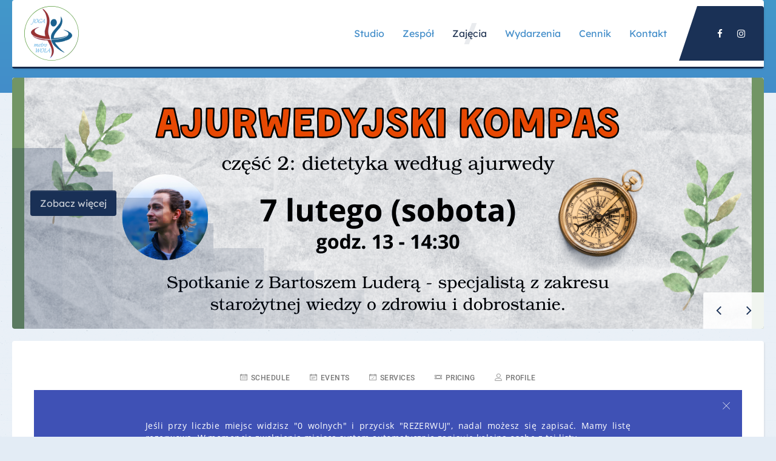

--- FILE ---
content_type: text/html; charset=utf-8
request_url: https://ochotanajoge.pl/zajecia
body_size: 5442
content:
<!DOCTYPE HTML>
<html prefix="og: http://ogp.me/ns#" lang="pl-pl" dir="ltr" data-config='{"twitter":0,"plusone":0,"facebook":1,"style":"default"}' vocab="http://schema.org/">
<head>
<meta http-equiv="X-UA-Compatible" content="IE=edge">
<meta name="viewport" content="width=device-width, initial-scale=1">
<meta charset="utf-8" />
	<base href="https://ochotanajoge.pl/zajecia" />
	<meta name="keywords" content="tanio, najtaniej, promocja, promocje, niskie ceny, najniższe ceny, hathajoga, hathayoga, hatha joga, iyengar, pilates, bodyart, joga kręgosłupa, regeneracja, restorative, pranajama, pranayama, medytacja, vinyasa, ashtanga, joga warszawa" />
	<meta name="rights" content="Vitalna Spółdzielnia Socjalna" />
	<meta name="description" content="Szkoła jogi, Warszawa, dzielnica Wola" />
	<meta name="generator" content="Joomla! - Open Source Content Management" />
	<title>Plan zajęć - Joga Metro Wola</title>
	<link href="/templates/gravity/images/favicon.png" rel="shortcut icon" type="image/vnd.microsoft.icon" />
	<link href="https://ochotanajoge.pl/media/com_timetable/styles/superfish.css" rel="stylesheet" />
	<link href="https://ochotanajoge.pl/media/com_timetable/styles/style.css" rel="stylesheet" />
	<link href="https://ochotanajoge.pl/media/com_timetable/styles/event_template.css" rel="stylesheet" />
	<link href="https://ochotanajoge.pl/media/com_timetable/styles/responsive.css" rel="stylesheet" />
	<link href="https://ochotanajoge.pl/plugins/editors/dropeditor/dropeditor.css" rel="stylesheet" />
	<link href="https://ochotanajoge.pl/media/dropeditor/customstyles.css" rel="stylesheet" />
	<link href="https://ochotanajoge.pl/media/dropeditor/titlestyles.css" rel="stylesheet" />
	<style>
ol.ol-circles > li:before { background-color: #333333;}
ol.ol-boxes > li:before { background-color: #333333;}
ol.ol-circles > li:before { background-color: #333333;}
ol.ol-boxes > li:before { background-color: #333333;}
ol.ol-circles > li:before { background-color: #333333;}
ol.ol-boxes > li:before { background-color: #333333;}

	</style>
	<script src="/media/jui/js/jquery.min.js?90b1b29e35030bd635a02e86a8a0eea3"></script>
	<script src="/media/jui/js/jquery-noconflict.js?90b1b29e35030bd635a02e86a8a0eea3"></script>
	<script src="/media/jui/js/jquery-migrate.min.js?90b1b29e35030bd635a02e86a8a0eea3"></script>
	<script src="/media/k2/assets/js/k2.frontend.js?v=2.11.20230406&sitepath=/"></script>
	<script src="https://use.fontawesome.com/releases/v5.15.0/js/all.js"></script>
	<script src="https://ochotanajoge.pl//media/jui/js/jquery-migrate.min.js"></script>
	<script src="https://ochotanajoge.pl//media/jui/js/jquery.ui.core.min.js"></script>
	<script src="https://ochotanajoge.pl/media/com_timetable/scripts/jquery.ba-bbq.min.js"></script>
	<script src="https://ochotanajoge.pl/media/com_timetable/scripts/jquery.carouFredSel-6.2.1-packed.js"></script>
	<script src="https://ochotanajoge.pl/media/com_timetable/scripts/jquery.ui.tabs.js"></script>
	<script src="https://ochotanajoge.pl/media/com_timetable/scripts/timetable.js"></script>
	<script src="/media/jui/js/bootstrap.min.js?90b1b29e35030bd635a02e86a8a0eea3"></script>
	<script src="/media/widgetkit/uikit2-f0c852d1.js"></script>
	<script src="/media/widgetkit/wk-scripts-0659d3ee.js"></script>
	<script>
GOOGLE_MAPS_API_KEY = "AIzaSyDqPhklNHLos4cOulrfzYN3DSLr7O4DOfA";
	</script>
	<!-- Joomla Facebook Integration Begin -->
<script type='text/javascript'>
!function(f,b,e,v,n,t,s){if(f.fbq)return;n=f.fbq=function(){n.callMethod?
n.callMethod.apply(n,arguments):n.queue.push(arguments)};if(!f._fbq)f._fbq=n;
n.push=n;n.loaded=!0;n.version='2.0';n.queue=[];t=b.createElement(e);t.async=!0;
t.src=v;s=b.getElementsByTagName(e)[0];s.parentNode.insertBefore(t,s)}(window,
document,'script','https://connect.facebook.net/en_US/fbevents.js');
fbq('init', '2305270006202211', {}, {agent: 'pljoomla'});
fbq('track', 'PageView');
</script>
<noscript>
<img height="1" width="1" style="display:none" alt="fbpx"
src="https://www.facebook.com/tr?id=2305270006202211&ev=PageView&noscript=1"/>
</noscript>
<!-- DO NOT MODIFY -->
<!-- Joomla Facebook Integration end -->

<link rel="apple-touch-icon-precomposed" href="/templates/gravity/apple_touch_icon.png">
<link rel="stylesheet" href="/templates/gravity/css/bootstrap.css">
<link rel="stylesheet" href="/templates/gravity/css/theme.css">
<script src="/templates/gravity/warp/vendor/uikit/js/uikit.js"></script>
<script src="/templates/gravity/js/uikit-core-components.js"></script>
<script src="/templates/gravity/warp/js/social.js"></script>
<script src="/templates/gravity/js/theme.js"></script>
<style>
@media (min-width: 1024px) {
  .uk-navbar-nav > li > a {
    padding: 0 18px;
    font-size: 22px;
  }
}

@media (min-width: 800px) and (max-width: 1023px) {
  .uk-navbar-nav > li > a {
    padding: 0 14px;
    font-size: 20px;
  }
}

div[itemprop="articleBody"] p {
   text-align: justify;
}

div.itemExtraFields {
   max-width: 30%;
   margin: 15px 15px 15px 0;
}

.itemExtraFields.uk-panel.uk-panel-box {
   padding: 20px;
}

ul.events_filter {
  display: none;
}

.ic-event-view div.ic-registration-box {
  display: none;
}

.ic-event-view div.ic-top-buttons {
  display: none;
}

.uk-panel-title {
margin-bottom: 0.5em;
padding-bottom: 0;
}

.uk-panel-body p {
  text-align: justify;
}

.itemImageBlock > a.uk-border-rounded {
  border-radius: 5px;
}

.itemView blockquote {
margin-left: 0;
margin-bottom: 1em;
}

.item-list > .uk-article-title {
    font-size: 32px;
}

h4.uk-module-title-alt {
  margin-bottom: 0;
}

@media (min-width: 720px) {
  .tm-slideshow-gravity .uk-overlay-panel > div {
    width: 33%;
  }
  .tm-slideshow-gravity .uk-overlay-panel h3.uk-h4 {
    font-size: 32px;
  }
}

.tm-slideshow-gravity .uk-overlay-panel h3.uk-h4 {
  font-weight: bolder;
  color: white;
}

@media (max-width: 480px) {
  .tm-slideshow-gravity .uk-overlay-panel h3.uk-h4 {
    font-size: 15px;
    font-weight: bolder;
  }
  .tm-slideshow-gravity .uk-overlay-panel div.uk-margin p {
    font-size: 80%;
  }
}

@media (max-width: 900px) {
  .tm-slideshow-gravity .uk-overlay-panel h3.uk-h4 {
    color: black;
  }
}

dl.fields-container {
    display: none;
}</style>
<!-- Facebook Pixel Code -->
<script>
  !function(f,b,e,v,n,t,s)
  {if(f.fbq)return;n=f.fbq=function(){n.callMethod?
  n.callMethod.apply(n,arguments):n.queue.push(arguments)};
  if(!f._fbq)f._fbq=n;n.push=n;n.loaded=!0;n.version='2.0';
  n.queue=[];t=b.createElement(e);t.async=!0;
  t.src=v;s=b.getElementsByTagName(e)[0];
  s.parentNode.insertBefore(t,s)}(window, document,'script',
  'https://connect.facebook.net/en_US/fbevents.js');
  fbq('init', '2368884660010349');
  fbq('track', 'PageView');
</script>
<noscript><img height="1" width="1" style="display:none"
  src="https://www.facebook.com/tr?id=2368884660010349&ev=PageView&noscript=1"
/></noscript>
<!-- End Facebook Pixel Code -->

<!-- Google Cloud Identity -->
<meta name="google-site-verification" content="XoSKPRBJ9extlZicqH6UopWy01SYkPDIPPi_tzxx5TU" />
<!-- End Google Cloud Identity -->

<meta name="facebook-domain-verification" content="yklt2rgjuhc26htrkxicn6hhl5jsdm" />
</head>
<body id="tm-container" class="tm-isblog ">




<div id="fb-root"></div>
<script async defer src="https://connect.facebook.net/pl_PL/sdk.js#xfbml=1&version=v3.2"></script>







    <!-- Global site tag (gtag.js) - Google Analytics -->
<script async src="https://www.googletagmanager.com/gtag/js?id=UA-83742314-5"></script>
<script>
  window.dataLayer = window.dataLayer || [];
  function gtag(){dataLayer.push(arguments);}
  gtag('js', new Date());

  gtag('config', 'UA-83742314-5');
</script>
    <div class="tm-header-bg"></div>
  <div class="tm-inner-container uk-container uk-container-center">
        <div class="uk-sticky-placeholder uk-hidden-small uk-hidden-touch">
      <div data-uk-smooth-scroll data-uk-sticky="{top:-500}"><a class="tm-totop-scroller uk-animation-slide-bottom" href="#" ></a></div>
    </div>
    
        
<div class="tm-header-container" data-uk-sticky="{showup: true, animation: 'uk-animation-slide-top'}">
  <div class="tm-header-call">
  <div class="tm-header uk-flex uk-flex-middle uk-flex-space-between">

            <a class="tm-logo uk-hidden-small" href="https://ochotanajoge.pl">

<p><img alt="" src="/images/strona/logo_jogametrowola_90px.png" /></p></a>
      
      
        
      <div class="uk-flex uk-flex-middle uk-flex-space-between ">
          
                <div class="uk-hidden-small">
            <nav class="tm-navbar uk-navbar">
                        <div class="icemegamenu"><div class="ice-megamenu-toggle">Menu</div><div class="icemegamenu  "><ul id="icemegamenu" class="meganizr mzr-slide mzr-responsive"><li id="iceMenu_310" class="iceMenuLiLevel_1"><a href="/studio" class=" iceMenuTitle "><span class="icemega_title icemega_nosubtitle">Studio</span></a></li><li id="iceMenu_106" class="iceMenuLiLevel_1 mzr-drop parent"><a href="/nauczyciele" class=" iceMenuTitle "><span class="icemega_title icemega_nosubtitle">Zespół</span></a><ul class="icesubMenu icemodules sub_level_1" style="width:220px"><li><div style="float:left;width:220px" class="iceCols"><ul><li id="iceMenu_796" class="iceMenuLiLevel_2"><a href="/nauczyciele/michal-kudzia" class=" iceMenuTitle "><span class="icemega_title icemega_nosubtitle">Michał Kudzia</span></a></li><li id="iceMenu_787" class="iceMenuLiLevel_2"><a href="/nauczyciele/magdalena-niedzwiecka" class=" iceMenuTitle "><span class="icemega_title icemega_nosubtitle">Magdalena Niedźwiecka</span></a></li><li id="iceMenu_786" class="iceMenuLiLevel_2"><a href="/nauczyciele/anastasiia-hladkykh" class=" iceMenuTitle "><span class="icemega_title icemega_nosubtitle">Anastasiia Hladkykh</span></a></li><li id="iceMenu_793" class="iceMenuLiLevel_2"><a href="/nauczyciele/agata-jozwik" class=" iceMenuTitle "><span class="icemega_title icemega_nosubtitle">Agata Jóźwik</span></a></li><li id="iceMenu_795" class="iceMenuLiLevel_2"><a href="/nauczyciele/katarzyna-wisniewska" class=" iceMenuTitle "><span class="icemega_title icemega_nosubtitle">Katarzyna Wiśniewska</span></a></li></ul></div></li></ul></li><li id="iceMenu_105" class="iceMenuLiLevel_1 active"><a href="https://ochotanajoge.pl/" class="icemega_active iceMenuTitle "><span class="icemega_title icemega_nosubtitle">Zajęcia</span></a></li><li id="iceMenu_361" class="iceMenuLiLevel_1 mzr-drop parent"><a href="/wydarzenia" class=" iceMenuTitle "><span class="icemega_title icemega_nosubtitle">Wydarzenia</span></a><ul class="icesubMenu icemodules sub_level_1" style="width:220px"><li><div style="float:left;width:220px" class="iceCols"><ul><li id="iceMenu_359" class="iceMenuLiLevel_2"><a href="/wydarzenia/warsztaty" class=" iceMenuTitle "><span class="icemega_title icemega_nosubtitle">Warsztaty</span></a></li><li id="iceMenu_360" class="iceMenuLiLevel_2"><a href="/wydarzenia/wyjazdy" class=" iceMenuTitle "><span class="icemega_title icemega_nosubtitle">Wyjazdy</span></a></li><li id="iceMenu_757" class="iceMenuLiLevel_2"><a href="/wydarzenia/koncerty" class=" iceMenuTitle "><span class="icemega_title icemega_nosubtitle">Koncerty</span></a></li><li id="iceMenu_799" class="iceMenuLiLevel_2"><a href="/wydarzenia/promocje" class=" iceMenuTitle "><span class="icemega_title icemega_nosubtitle">Promocje</span></a></li></ul></div></li></ul></li><li id="iceMenu_103" class="iceMenuLiLevel_1"><a href="https://app.fitssey.com/jogametrowola/frontoffice/pricing/classes" class=" iceMenuTitle "><span class="icemega_title icemega_nosubtitle">Cennik</span></a></li><li id="iceMenu_553" class="iceMenuLiLevel_1"><a href="https://ochotanajoge.pl/blog" class=" iceMenuTitle  uk-hidden"><span class="icemega_title icemega_nosubtitle">Blog</span></a></li><li id="iceMenu_555" class="iceMenuLiLevel_1"><a href="https://ochotanajoge.pl/blog/autor/" class=" iceMenuTitle  uk-hidden"><span class="icemega_title icemega_nosubtitle">Michał Kudzia</span></a></li><li id="iceMenu_104" class="iceMenuLiLevel_1"><a href="/kontakt" class=" iceMenuTitle "><span class="icemega_title icemega_nosubtitle">Kontakt</span></a></li><li id="iceMenu_640" class="iceMenuLiLevel_1"><a href="/regulamin" class=" iceMenuTitle  uk-hidden"><span class="icemega_title icemega_nosubtitle">Regulamin</span></a></li><li id="iceMenu_744" class="iceMenuLiLevel_1"><a href="/polityka-prywatnosci" class=" iceMenuTitle  uk-hidden"><span class="icemega_title icemega_nosubtitle">Polityka Prywatności</span></a></li><li id="iceMenu_758" class="iceMenuLiLevel_1"><a href="/wydarzenia/koncerty" class=" iceMenuTitle  uk-hidden"><span class="icemega_title icemega_nosubtitle">Koncerty</span></a></li><li id="iceMenu_768" class="iceMenuLiLevel_1"><a href="/wydarzenia/warsztaty" class=" iceMenuTitle  uk-hidden"><span class="icemega_title icemega_nosubtitle">Warsztaty</span></a></li></ul></div></div>


<script type="text/javascript">
	jQuery(document).ready(function(){
		var browser_width1 = jQuery(window).width();
		jQuery("#icemegamenu").find(".icesubMenu").each(function(index){
			var offset1 = jQuery(this).offset();
			var xwidth1 = offset1.left + jQuery(this).width();
			if(xwidth1 >= browser_width1){
				jQuery(this).addClass("ice_righttoleft");
			}
		});
		
	})
	jQuery(window).resize(function() {
		var browser_width = jQuery(window).width();
		jQuery("#icemegamenu").find(".icesubMenu").removeClass("ice_righttoleft");
		jQuery("#icemegamenu").find(".icesubMenu").each(function(index){
			var offset = jQuery(this).offset();
			var xwidth = offset.left + jQuery(this).width();
			
			if(xwidth >= browser_width){
				jQuery(this).addClass("ice_righttoleft");
			}
		});
	});
</script>
                        </nav>
        </div>
        
        
                <a href="#offcanvas" class="uk-navbar-toggle uk-visible-small" data-uk-offcanvas></a>
        
                <div class="tm-call-action uk-hidden-small uk-flex uk-flex-middle">
            <div class="">

<a href="https://www.facebook.com/joga.pilates.warszawa" class="uk-icon-button uk-icon-facebook" target="_blank"></a><a href="https://www.instagram.com/joga.pilates.warszawa/" class="uk-icon-button uk-icon-instagram" target="_blank"></a></div>        </div>
        
      </div>
        </div>
  </div>

  </div>    
    
    <div class="tm-container">
            <div class="tm-banner uk-grid">
        
                <section id="tm-hero" class="tm-hero uk-margin-remove uk-width-1-1  tm-hero uk-grid uk-grid-match" data-uk-grid-match="{target:'> div > .uk-panel'}" data-uk-grid-margin>
            
<div class="uk-width-1-1"><div class="uk-panel">
<div class="tm-slideshow-gravity uk-slidenav-position " data-uk-slideshow="{animation: 'random-fx',duration: 1000,autoplay: true }">

    <div class="uk-position-relative">

        <ul class="uk-slideshow uk-overlay-active">
        
            <li style="min-height: 240px;">

                
                    <img src="/images/slider/Ajurwedyjski_kompas_1260_x_414_px_2.png" alt="Ajurwedyjski kompas" width="1260" height="414">
                    
                                        <div class="uk-overlay-panel uk-flex uk-flex-middle uk-overlay-background uk-overlay-fade">

                                                <div>
                        
                        
                        
                                                <a class="uk-button" href="https://app.fitssey.com/jogametrowola/frontoffice/courses/FDEB54D4-5463-4426-B3DD-6D4689CB2F01/overview">Zobacz więcej</a>
                        
                                                </div>
                        
                    </div>
                    
                
            </li>

        
            <li style="min-height: 240px;">

                
                    <img src="/images/slider/Kundalini_-_wprowadzenie_od_podstaw.png" alt="Joga kundalini - wprowadzenie od podstaw" width="1260" height="414">
                    
                                        <div class="uk-overlay-panel uk-flex uk-flex-middle uk-overlay-background uk-overlay-fade">

                                                <div>
                        
                        
                        
                                                <a class="uk-button" href="https://app.fitssey.com/jogametrowola/frontoffice/courses/B8208E12-D1C6-401F-B151-7113D6160DAC/overview">Zobacz więcej</a>
                        
                                                </div>
                        
                    </div>
                    
                
            </li>

        
            <li style="min-height: 240px;">

                
                    <img src="/images/slider/Relaksacyjny_Masa_Tajski_1260_x_414_px_2.png" alt="Relaksacyjny Masaż Tajski" width="1260" height="414">
                    
                                        <div class="uk-overlay-panel uk-flex uk-flex-middle uk-overlay-background uk-overlay-fade">

                                                <div>
                        
                        
                        
                                                <a class="uk-button" href="https://app.fitssey.com/jogametrowola/frontoffice/appointments">Zobacz więcej</a>
                        
                                                </div>
                        
                    </div>
                    
                
            </li>

        
            <li style="min-height: 240px;">

                
                    <img src="/images/slider/Indywidualne_joga_masa_4.png" alt="Indywidualne zajęcia jogi" width="1260" height="414">
                    
                                        <div class="uk-overlay-panel uk-flex uk-flex-middle uk-overlay-background uk-overlay-fade">

                                                <div>
                        
                        
                        
                                                <a class="uk-button" href="https://app.fitssey.com/jogametrowola/frontoffice/appointments">Zobacz więcej</a>
                        
                                                </div>
                        
                    </div>
                    
                
            </li>

        
            <li style="min-height: 240px;">

                
                    <img src="/images/slider/Kurs_jogi_dla_pocztkujcych_1280_x_414_px_3.png" alt="Kurs jogi dla początkujących" width="1280" height="414">
                    
                    
                
            </li>

        
            <li style="min-height: 240px;">

                
                    <img src="/images/Honorujemy_karty1260_x_414_.png" alt="Honorujemy Karty" width="1260" height="414">
                    
                                        <div class="uk-overlay-panel uk-flex uk-flex-middle uk-overlay-background uk-overlay-fade">

                                                <div>
                        
                        
                        
                                                <a class="uk-button" href="https://ochotanajoge.pl/cennik">Zobacz więcej</a>
                        
                                                </div>
                        
                    </div>
                    
                
            </li>

                </ul>

                <div class="uk-position-bottom-right">
            <div class="tm-slidenav-container uk-flex">
                <a href="#" class="uk-slidenav uk-slidenav-contrast uk-slidenav-previous" data-uk-slideshow-item="previous"></a>
                <a href="#" class="uk-slidenav uk-slidenav-contrast uk-slidenav-next" data-uk-slideshow-item="next"></a>
            </div>
        </div>
        
        
    </div>

    
        
</div>
</div></div>
</section>
              </div>
      
      
      
      
      
      
      
            <div id="tm-middle" class="tm-middle uk-grid" data-uk-grid-match data-uk-grid-margin>

                <div class="tm-main uk-width-medium-1-1">

          
          
                    <main id="tm-content" class="tm-content">
                        <div id="system-message-container">
</div>
<article class="uk-article tm-article" >

	<div class="tm-article-wrapper">

		
		
		
		
		
		
				<div class="tm-article-content uk-margin-top-remove">

						<div class="tm-article">
				
<a id="fitssey"></a> <!-- Fitssey Schedule Widget --> <lb-schedule-widget></lb-schedule-widget> <!-- end of Fitssey Schedule Widget --> 			</div>
			
					</div>

	</div>

	
	
	
</article>          </main>
          
          
        </div>
        
                        
      </div>
      
      
      
            <section id="tm-bottom-c" class="tm-bottom-c uk-grid uk-grid-match" data-uk-grid-match="{target:'> div > .uk-panel'}" data-uk-grid-margin>
<div class="uk-width-1-1"><div class="uk-panel uk-panel-box">

<h3 align="center">Joga (Vinyasa, Yin, Ashtanga, Hatha, Kundalini), Pilates, Masaż Tajski</h3></div></div>
</section>
      
      
      
    </div>
  </div>

  
    <footer id="tm-footer" class="tm-footer uk-position-relative">
    <div class="uk-container uk-container-center">
      <div class="uk-flex uk-flex-middle uk-flex-space-between uk-text-center-small">

        <div class="tm-footer-left">
        <div class="uk-panel"><div class="footer1">Copyright &#169; 2026 Joga Metro Wola. Wszelkie prawa zastrzeżone.<br /></div>
</div>        </div>

        <div class="tm-footer-right">
        <div class="uk-panel">

| <a href="/kontakt" title="Kontakt" target="_self">Kontakt</a> | <a href="/regulamin" title="Regulamin Studia" target="_self">Regulamin</a> |&nbsp;<a href="/polityka-prywatnosci" title="Polityka Prywatności" target="_self">Polityka Prywatności</a></div>        </div>

              </div>
    </div>

  </footer>
  
  <!-- 
<script async id="fanimani-widget-script" type="text/javascript" src="https://widget2.fanimani.pl/VLmqfgwd6x4kEvMGa8Pwq8.js"></script> 
-->
<!-- Fitssey base code -->
<script>
(function(i,s,o,g,r,a,m){i['FitsseyWidget']=r;i[r]=i[r]||function(){
(i[r].q=i[r].q||[]).push(arguments)},i[r].l=1*new Date();a=s.createElement(o),
m=s.getElementsByTagName(o)[0];a.async=1;a.src=g;m.parentNode.insertBefore(a,m)
})(window,document,
'script',
'https://app.fitssey.com/assets/js/lb.widget.prod.js',
'lb');
lb('init','jogametrowola');
</script>
<!-- end of Fitssey base code -->
  
  
  
    <div id="offcanvas" class="uk-offcanvas">
    <div class="uk-offcanvas-bar uk-offcanvas-bar-flip"><ul class="uk-nav uk-nav-parent-icon uk-nav-offcanvas" data-uk-nav="{}">
<li><a href="/studio">Studio</a></li><li class="uk-parent uk-open"><a href="/nauczyciele">Zespół</a><ul class="uk-nav-sub"><li><a href="/nauczyciele/michal-kudzia" title="Michał Kudzia">Michał Kudzia</a></li><li><a href="/nauczyciele/magdalena-niedzwiecka" title="Magdalena Niedźwiecka">Magdalena Niedźwiecka</a></li><li><a href="/nauczyciele/anastasiia-hladkykh" title="Anastasiia Hladkykh">Anastasiia Hladkykh</a></li><li><a href="/nauczyciele/agata-jozwik" title="Agata Jóźwik">Agata Jóźwik</a></li><li><a href="/nauczyciele/katarzyna-wisniewska" title="Katarzyna Wiśniewska">Katarzyna Wiśniewska</a></li></ul></li><li class="uk-active"><a href="/">Zajęcia</a></li><li class="uk-parent uk-open"><a href="/wydarzenia">Wydarzenia</a><ul class="uk-nav-sub"><li><a href="/wydarzenia/warsztaty">Warsztaty</a></li><li><a href="/wydarzenia/wyjazdy">Wyjazdy</a></li><li><a href="/wydarzenia/koncerty">Koncerty</a></li><li><a href="/wydarzenia/promocje">Promocje</a></li></ul></li><li><a href="https://app.fitssey.com/jogametrowola/frontoffice/pricing/classes">Cennik</a></li><li><a href="/kontakt">Kontakt</a></li></ul></div>
  </div>
  
  
</body>
</html>

--- FILE ---
content_type: text/html; charset=UTF-8
request_url: https://app.fitssey.com/jogametrowola/frontoffice?widget=1&saveParams=1&header=true&category=
body_size: 671
content:
<!doctype html><html lang="en" class=""><head><title>Joga Metro Wola | Fitssey</title><link rel="icon" type="image/x-icon" href="/favicon.ico"><meta charset="UTF-8"><meta name="viewport" content="width=device-width, initial-scale=1.0"><meta name="google" content="notranslate" /><link href="/assets/css/lb.frontoffice.prod.css?1769301608167" rel="stylesheet" media="screen"><script src="/bundles/bazingajstranslation/js/translator.min.js?1769301608167"></script><script src="/bundles/fosjsrouting/js/router.js?1769301608167"></script><script>
                !function(f,b,e,v,n,t,s)
                {if(f.fbq)return;n=f.fbq=function(){n.callMethod?
                    n.callMethod.apply(n,arguments):n.queue.push(arguments)};
                    if(!f._fbq)f._fbq=n;n.push=n;n.loaded=!0;n.version='2.0';
                    n.queue=[];t=b.createElement(e);t.async=!0;
                    t.src=v;s=b.getElementsByTagName(e)[0];
                    s.parentNode.insertBefore(t,s)}(window,document,'script',
                    'https://connect.facebook.net/en_US/fbevents.js');
                fbq('init', '2305270006202211', {
                    uid: ''
                });
                fbq('track', 'PageView');
            </script><script async src="https://www.googletagmanager.com/gtag/js?id=A-83742314-5"></script><script>
                window.dataLayer = window.dataLayer || [];
                function gtag(){dataLayer.push(arguments);}
                gtag('js', new Date());
                gtag('config', 'A-83742314-5', {
                    user_id: ''
                });
            </script><script async src="https://www.googletagmanager.com/gtag/js?id=G-W22WYZ2CXG"></script><script>
                window.dataLayer = window.dataLayer || [];
                function gtag(){dataLayer.push(arguments);}
                gtag('js', new Date());

                gtag('config', 'G-W22WYZ2CXG');
            </script></head><body><div id="fb-root"></div><div id="lb-preloader--frontoffice" class="lb-preloader__wrapper" ><div class="lb-preloader__cube-grid "><div class="lb-preloader__cube lb-preloader__cube--1"></div><div class="lb-preloader__cube lb-preloader__cube--2"></div><div class="lb-preloader__cube lb-preloader__cube--3"></div><div class="lb-preloader__cube lb-preloader__cube--4"></div><div class="lb-preloader__cube lb-preloader__cube--5"></div><div class="lb-preloader__cube lb-preloader__cube--6"></div><div class="lb-preloader__cube lb-preloader__cube--7"></div><div class="lb-preloader__cube lb-preloader__cube--8"></div><div class="lb-preloader__cube lb-preloader__cube--9"></div></div></div><frontoffice-app RZZKcs29bZ="https://app.fitssey.com" EuGbJ5ACw7="prod" FaR9tXlMFL="jogametrowola" R6Y34Kq1AA="pa4l1kq1cn90dibj2j7o99qau9" nnTNqGTfZy="" rfRJeLeJs="en" qMysnVInd8="s6vF-npvQHCfxXUwEeYvy4uXHUOVb_nGZv6-bzF3UtM" aqEbWIcXoZ="lightenbody" IquoN9oQiU="1087694079" HxhumHyYvZ="A3C8A568-5781-0137-FF4B-0EBF90A63D0A" RgtetVzUhK=""></frontoffice-app><script src="/assets/js/lb.frontoffice.prod.js?1769301608167"></script></body></html>

--- FILE ---
content_type: application/javascript
request_url: https://ochotanajoge.pl/templates/gravity/js/theme.js
body_size: 1800
content:
jQuery(function($) {

    "use strict";

    var config = $('html').data('config') || {};

    // Social buttons
    $('article[data-permalink]').socialButtons(config);

    // add modal data attribute
    $(".tm-modal-link").attr("data-uk-modal", "{center:true}");

    // Fix offcanvas top links
    $(".uk-nav-offcanvas > li.uk-parent").append("<a class=\"tm-toggle-offcanvas uk-display-block uk-float-right\" href='#'></a>").removeClass("uk-open");

    // add active state for icemegamenu parent menus
    $(".icesubMenu li.active").parents("li.parent").addClass("active");

    // smooth scroll for one page layout
    $('.uk-navbar-nav').each(function(i, element) {
        var obj = new $.UIkit["scrollspynav"](element, {smoothscroll: {closest: 'li', offset: 100}});  
    });
    
    // tab switcher
    var tk_switcher = $("[id^=tk-]"),
        tk_container = tk_switcher.parent();

    if (tk_container.is('.uk-panel')) {
        $.UIkit.$win.on('load resize', UIkit.Utils.debounce((function() {
            var fn = function() {
                UIkit.Utils.matchHeights([tk_switcher[0], tk_container[0]]);
                return fn;
            }
            return fn();
        })(), 50));
    }
    
    // Dropdown flip
    $(document).ready(function() {
        var browser_width = $(window).width(),
            navbar = $(".uk-navbar-nav");
        
        navbar.find("li.uk-parent > .uk-dropdown").each(function(index){
            var xwidth_d = $(this).offset().left + $(this).width();
            if(xwidth_d >= browser_width){
                $(this).addClass("uk-dropdown-flip");
            }
        });

        navbar.find("li.uk-parent > ul").each(function(index){
            var xwidth_f = $(this).offset().left + $(this).width();
            if(xwidth_f >= browser_width){
                $(this).addClass("uk-dropdown-flip");
            }
        });        
    })

    $(window).resize(function() {
        var browser_width = $(window).width(),
            navbar = $(".uk-navbar-nav");

        navbar.find("li.uk-parent > ul").removeClass("uk-dropdown-flip");
        navbar.find("li.uk-parent > ul").each(function(index){
            var xwidth = $(this).offset().left + $(this).width();       
            if(xwidth >= browser_width){
                $(this).addClass("uk-dropdown-flip");
            }
        });
    });

    // modal keyboard navigation
    $(window).keyup(function(e) {
      var key = e.which | e.keyCode;
      if (key === 27) {
        $('.uk-modal.uk-open .uk-modal-close').click();
      }
    });

    // centered logo header
    var nav      = $('.tm-header-centered .tm-navbar'),
        navitems = nav.find('.uk-navbar-nav > li'),
        megaitems = nav.find('.icemegamenu ul > li.iceMenuLiLevel_1'),
        logo     = $('a.tm-logo');

    if (navitems.length && logo.length) {
        logo.removeClass('uk-hidden').addClass('uk-hidden-small');
        navitems.eq(Math.floor(navitems.length/2) - 1).after('<li class="tm-nav-logo-centered">'+logo[0].outerHTML+'</li>');
        logo.remove();
    }

    if (megaitems.length && logo.length) {
        logo.removeClass('uk-hidden').addClass('uk-hidden-small');
        megaitems.eq(Math.floor(megaitems.length/2) - 1).after('<li class="tm-nav-logo-centered">'+logo[0].outerHTML+'</li>');
        logo.remove();
    }

    // button group
    function initTooltip(t,n){$(n||document).find("*[rel=tooltip]").tooltip()}function initButtonGroup(t,n){var o=$(n||document);o.find(".radio.btn-group label").addClass("btn"),o.find(".btn-group input:checked").each(function(){var t=$(this),n=$(document.querySelector("label[for="+t.attr("id")+"]")),o="primary";if(""!=t.val()){var e=t.parent().hasClass("btn-group-reversed");o=(0==t.val()?!e:e)?"danger":"success"}n.addClass("active btn-"+o)})}$(document).on("click",".btn-group label:not(.active)",function(){var t=$(this),n=$(document.getElementById(t.attr("for")));if(!n.prop("checked")){t.closest(".btn-group").find("label").removeClass("active btn-success btn-danger btn-primary");var o="primary";if(""!=n.val()){var e=t.closest(".btn-group").hasClass("btn-group-reversed");o=(0==n.val()?!e:e)?"danger":"success"}t.addClass("active btn-"+o),n.prop("checked",!0).trigger("change")}}).on("click","#back-top",function(t){t.preventDefault(),$("html, body").animate({scrollTop:0},1e3)}).on("subform-row-add",initButtonGroup).on("subform-row-add",initTooltip),initButtonGroup(),initTooltip();

    // jQuery.appear
    // source: https://github.com/bas2k/jquery.appear/
    !function(e){e.fn.appear=function(a,r){var n=e.extend({data:void 0,one:!0,accX:0,accY:0},r);return this.each(function(){var r=e(this);if(r.appeared=!1,!a)return void r.trigger("appear",n.data);var p=e(window),t=function(){if(!r.is(":visible"))return void(r.appeared=!1);var e=p.scrollLeft(),a=p.scrollTop(),t=r.offset(),c=t.left,i=t.top,o=n.accX,f=n.accY,s=r.height(),u=p.height(),d=r.width(),l=p.width();i+s+f>=a&&a+u+f>=i&&c+d+o>=e&&e+l+o>=c?r.appeared||r.trigger("appear",n.data):r.appeared=!1},c=function(){if(r.appeared=!0,n.one){p.unbind("scroll",t);var c=e.inArray(t,e.fn.appear.checks);c>=0&&e.fn.appear.checks.splice(c,1)}a.apply(this,arguments)};n.one?r.one("appear",n.data,c):r.bind("appear",n.data,c),p.scroll(t),e.fn.appear.checks.push(t),t()})},e.extend(e.fn.appear,{checks:[],timeout:null,checkAll:function(){var a=e.fn.appear.checks.length;if(a>0)for(;a--;)e.fn.appear.checks[a]()},run:function(){e.fn.appear.timeout&&clearTimeout(e.fn.appear.timeout),e.fn.appear.timeout=setTimeout(e.fn.appear.checkAll,20)}}),e.each(["append","prepend","after","before","attr","removeAttr","addClass","removeClass","toggleClass","remove","css","show","hide"],function(a,r){var n=e.fn[r];n&&(e.fn[r]=function(){var a=n.apply(this,arguments);return e.fn.appear.run(),a})})}(jQuery);

    // Animated counter
    // source: http://codepen.io/jakubtursky/pen/vEwZop
    $.fn.jQuerySimpleCounter=function(t){var n=$.extend({start:0,end:100,easing:"swing",duration:400,complete:""},t),e=$(this);$({count:n.start}).animate({count:n.end},{duration:n.duration,easing:n.easing,step:function(){var t=Math.ceil(this.count);e.text(t)},complete:n.complete})},$(".tm-counter-number").each(function(t){$(this).appear(function(){$(this).jQuerySimpleCounter({end:$(this).data().end,duration:$(this).data().duration})})});

});